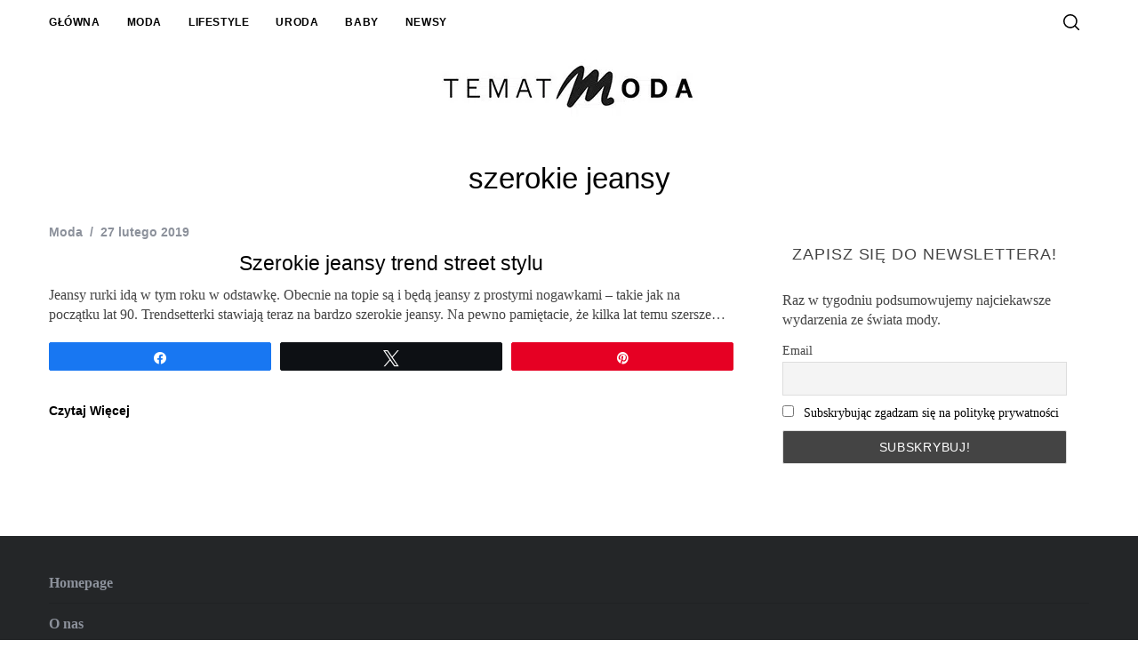

--- FILE ---
content_type: text/html; charset=UTF-8
request_url: https://tematmoda.pl/tag/szerokie-jeansy/
body_size: 11727
content:
<!doctype html>
<html lang="pl-PL">
<head>
    <meta charset="UTF-8">
    <meta name="viewport" content="width=device-width, minimum-scale=1">
    <meta name="theme-color" content="#000000">
    <link rel="profile" href="https://gmpg.org/xfn/11">
    <meta name='robots' content='index, follow, max-image-preview:large, max-snippet:-1, max-video-preview:-1' />
	<style>img:is([sizes="auto" i], [sizes^="auto," i]) { contain-intrinsic-size: 3000px 1500px }</style>
	
<!-- Social Warfare v4.5.6 https://warfareplugins.com - BEGINNING OF OUTPUT -->
<style>
	@font-face{font-family:"sw-icon-font";src:url("https://tematmoda.pl/wp-content/plugins/social-warfare/assets/fonts/sw-icon-font.eot?ver=4.5.6");src:url("https://tematmoda.pl/wp-content/plugins/social-warfare/assets/fonts/sw-icon-font.eot?ver=4.5.6#iefix") format("embedded-opentype"),
url("https://tematmoda.pl/wp-content/plugins/social-warfare/assets/fonts/sw-icon-font.woff?ver=4.5.6") format("woff"),
url("https://tematmoda.pl/wp-content/plugins/social-warfare/assets/fonts/sw-icon-font.ttf?ver=4.5.6") format("truetype"),
url("https://tematmoda.pl/wp-content/plugins/social-warfare/assets/fonts/sw-icon-font.svg?ver=4.5.6#1445203416") format("svg");font-weight:normal;font-style:normal;font-display:block;}
</style>
<!-- Social Warfare v4.5.6 https://warfareplugins.com - END OF OUTPUT -->


	<!-- This site is optimized with the Yoast SEO plugin v24.8.1 - https://yoast.com/wordpress/plugins/seo/ -->
	<title>szerokie jeansy - Temat Moda</title>
	<link rel="canonical" href="https://tematmoda.pl/tag/szerokie-jeansy/" />
	<meta property="og:locale" content="pl_PL" />
	<meta property="og:type" content="article" />
	<meta property="og:title" content="szerokie jeansy - Temat Moda" />
	<meta property="og:url" content="https://tematmoda.pl/tag/szerokie-jeansy/" />
	<meta property="og:site_name" content="Temat Moda" />
	<meta name="twitter:card" content="summary_large_image" />
	<script type="application/ld+json" class="yoast-schema-graph">{"@context":"https://schema.org","@graph":[{"@type":"CollectionPage","@id":"https://tematmoda.pl/tag/szerokie-jeansy/","url":"https://tematmoda.pl/tag/szerokie-jeansy/","name":"szerokie jeansy - Temat Moda","isPartOf":{"@id":"https://tematmoda.pl/#website"},"breadcrumb":{"@id":"https://tematmoda.pl/tag/szerokie-jeansy/#breadcrumb"},"inLanguage":"pl-PL"},{"@type":"BreadcrumbList","@id":"https://tematmoda.pl/tag/szerokie-jeansy/#breadcrumb","itemListElement":[{"@type":"ListItem","position":1,"name":"Temat Moda","item":"https://tematmoda.pl/"},{"@type":"ListItem","position":2,"name":"szerokie jeansy"}]},{"@type":"WebSite","@id":"https://tematmoda.pl/#website","url":"https://tematmoda.pl/","name":"Temat Moda","description":"","publisher":{"@id":"https://tematmoda.pl/#organization"},"potentialAction":[{"@type":"SearchAction","target":{"@type":"EntryPoint","urlTemplate":"https://tematmoda.pl/?s={search_term_string}"},"query-input":{"@type":"PropertyValueSpecification","valueRequired":true,"valueName":"search_term_string"}}],"inLanguage":"pl-PL"},{"@type":"Organization","@id":"https://tematmoda.pl/#organization","name":"Temat Moda","url":"https://tematmoda.pl/","logo":{"@type":"ImageObject","inLanguage":"pl-PL","@id":"https://tematmoda.pl/#/schema/logo/image/","url":"https://tematmoda.pl/wp-content/uploads/2015/05/logo-tematmoda-small.jpg","contentUrl":"https://tematmoda.pl/wp-content/uploads/2015/05/logo-tematmoda-small.jpg","width":150,"height":150,"caption":"Temat Moda"},"image":{"@id":"https://tematmoda.pl/#/schema/logo/image/"}}]}</script>
	<!-- / Yoast SEO plugin. -->


<link rel="amphtml" href="https://tematmoda.pl/tag/szerokie-jeansy/amp/" /><link rel='dns-prefetch' href='//www.googletagmanager.com' />
<!-- tematmoda.pl is managing ads with Advanced Ads 2.0.6 – https://wpadvancedads.com/ --><!--noptimize--><script id="temat-ready">
			window.advanced_ads_ready=function(e,a){a=a||"complete";var d=function(e){return"interactive"===a?"loading"!==e:"complete"===e};d(document.readyState)?e():document.addEventListener("readystatechange",(function(a){d(a.target.readyState)&&e()}),{once:"interactive"===a})},window.advanced_ads_ready_queue=window.advanced_ads_ready_queue||[];		</script>
		<!--/noptimize--><link rel='stylesheet' id='social-warfare-block-css-css' href='https://tematmoda.pl/wp-content/plugins/social-warfare/assets/js/post-editor/dist/blocks.style.build.css?ver=5084c6b684a279bbfa374d86a4c7ab40' type='text/css' media='all' />
<style id='classic-theme-styles-inline-css' type='text/css'>
/*! This file is auto-generated */
.wp-block-button__link{color:#fff;background-color:#32373c;border-radius:9999px;box-shadow:none;text-decoration:none;padding:calc(.667em + 2px) calc(1.333em + 2px);font-size:1.125em}.wp-block-file__button{background:#32373c;color:#fff;text-decoration:none}
</style>
<style id='global-styles-inline-css' type='text/css'>
:root{--wp--preset--aspect-ratio--square: 1;--wp--preset--aspect-ratio--4-3: 4/3;--wp--preset--aspect-ratio--3-4: 3/4;--wp--preset--aspect-ratio--3-2: 3/2;--wp--preset--aspect-ratio--2-3: 2/3;--wp--preset--aspect-ratio--16-9: 16/9;--wp--preset--aspect-ratio--9-16: 9/16;--wp--preset--color--black: #000000;--wp--preset--color--cyan-bluish-gray: #abb8c3;--wp--preset--color--white: #ffffff;--wp--preset--color--pale-pink: #f78da7;--wp--preset--color--vivid-red: #cf2e2e;--wp--preset--color--luminous-vivid-orange: #ff6900;--wp--preset--color--luminous-vivid-amber: #fcb900;--wp--preset--color--light-green-cyan: #7bdcb5;--wp--preset--color--vivid-green-cyan: #00d084;--wp--preset--color--pale-cyan-blue: #8ed1fc;--wp--preset--color--vivid-cyan-blue: #0693e3;--wp--preset--color--vivid-purple: #9b51e0;--wp--preset--gradient--vivid-cyan-blue-to-vivid-purple: linear-gradient(135deg,rgba(6,147,227,1) 0%,rgb(155,81,224) 100%);--wp--preset--gradient--light-green-cyan-to-vivid-green-cyan: linear-gradient(135deg,rgb(122,220,180) 0%,rgb(0,208,130) 100%);--wp--preset--gradient--luminous-vivid-amber-to-luminous-vivid-orange: linear-gradient(135deg,rgba(252,185,0,1) 0%,rgba(255,105,0,1) 100%);--wp--preset--gradient--luminous-vivid-orange-to-vivid-red: linear-gradient(135deg,rgba(255,105,0,1) 0%,rgb(207,46,46) 100%);--wp--preset--gradient--very-light-gray-to-cyan-bluish-gray: linear-gradient(135deg,rgb(238,238,238) 0%,rgb(169,184,195) 100%);--wp--preset--gradient--cool-to-warm-spectrum: linear-gradient(135deg,rgb(74,234,220) 0%,rgb(151,120,209) 20%,rgb(207,42,186) 40%,rgb(238,44,130) 60%,rgb(251,105,98) 80%,rgb(254,248,76) 100%);--wp--preset--gradient--blush-light-purple: linear-gradient(135deg,rgb(255,206,236) 0%,rgb(152,150,240) 100%);--wp--preset--gradient--blush-bordeaux: linear-gradient(135deg,rgb(254,205,165) 0%,rgb(254,45,45) 50%,rgb(107,0,62) 100%);--wp--preset--gradient--luminous-dusk: linear-gradient(135deg,rgb(255,203,112) 0%,rgb(199,81,192) 50%,rgb(65,88,208) 100%);--wp--preset--gradient--pale-ocean: linear-gradient(135deg,rgb(255,245,203) 0%,rgb(182,227,212) 50%,rgb(51,167,181) 100%);--wp--preset--gradient--electric-grass: linear-gradient(135deg,rgb(202,248,128) 0%,rgb(113,206,126) 100%);--wp--preset--gradient--midnight: linear-gradient(135deg,rgb(2,3,129) 0%,rgb(40,116,252) 100%);--wp--preset--font-size--small: 13px;--wp--preset--font-size--medium: 20px;--wp--preset--font-size--large: 36px;--wp--preset--font-size--x-large: 42px;--wp--preset--spacing--20: 0.44rem;--wp--preset--spacing--30: 0.67rem;--wp--preset--spacing--40: 1rem;--wp--preset--spacing--50: 1.5rem;--wp--preset--spacing--60: 2.25rem;--wp--preset--spacing--70: 3.38rem;--wp--preset--spacing--80: 5.06rem;--wp--preset--shadow--natural: 6px 6px 9px rgba(0, 0, 0, 0.2);--wp--preset--shadow--deep: 12px 12px 50px rgba(0, 0, 0, 0.4);--wp--preset--shadow--sharp: 6px 6px 0px rgba(0, 0, 0, 0.2);--wp--preset--shadow--outlined: 6px 6px 0px -3px rgba(255, 255, 255, 1), 6px 6px rgba(0, 0, 0, 1);--wp--preset--shadow--crisp: 6px 6px 0px rgba(0, 0, 0, 1);}:where(.is-layout-flex){gap: 0.5em;}:where(.is-layout-grid){gap: 0.5em;}body .is-layout-flex{display: flex;}.is-layout-flex{flex-wrap: wrap;align-items: center;}.is-layout-flex > :is(*, div){margin: 0;}body .is-layout-grid{display: grid;}.is-layout-grid > :is(*, div){margin: 0;}:where(.wp-block-columns.is-layout-flex){gap: 2em;}:where(.wp-block-columns.is-layout-grid){gap: 2em;}:where(.wp-block-post-template.is-layout-flex){gap: 1.25em;}:where(.wp-block-post-template.is-layout-grid){gap: 1.25em;}.has-black-color{color: var(--wp--preset--color--black) !important;}.has-cyan-bluish-gray-color{color: var(--wp--preset--color--cyan-bluish-gray) !important;}.has-white-color{color: var(--wp--preset--color--white) !important;}.has-pale-pink-color{color: var(--wp--preset--color--pale-pink) !important;}.has-vivid-red-color{color: var(--wp--preset--color--vivid-red) !important;}.has-luminous-vivid-orange-color{color: var(--wp--preset--color--luminous-vivid-orange) !important;}.has-luminous-vivid-amber-color{color: var(--wp--preset--color--luminous-vivid-amber) !important;}.has-light-green-cyan-color{color: var(--wp--preset--color--light-green-cyan) !important;}.has-vivid-green-cyan-color{color: var(--wp--preset--color--vivid-green-cyan) !important;}.has-pale-cyan-blue-color{color: var(--wp--preset--color--pale-cyan-blue) !important;}.has-vivid-cyan-blue-color{color: var(--wp--preset--color--vivid-cyan-blue) !important;}.has-vivid-purple-color{color: var(--wp--preset--color--vivid-purple) !important;}.has-black-background-color{background-color: var(--wp--preset--color--black) !important;}.has-cyan-bluish-gray-background-color{background-color: var(--wp--preset--color--cyan-bluish-gray) !important;}.has-white-background-color{background-color: var(--wp--preset--color--white) !important;}.has-pale-pink-background-color{background-color: var(--wp--preset--color--pale-pink) !important;}.has-vivid-red-background-color{background-color: var(--wp--preset--color--vivid-red) !important;}.has-luminous-vivid-orange-background-color{background-color: var(--wp--preset--color--luminous-vivid-orange) !important;}.has-luminous-vivid-amber-background-color{background-color: var(--wp--preset--color--luminous-vivid-amber) !important;}.has-light-green-cyan-background-color{background-color: var(--wp--preset--color--light-green-cyan) !important;}.has-vivid-green-cyan-background-color{background-color: var(--wp--preset--color--vivid-green-cyan) !important;}.has-pale-cyan-blue-background-color{background-color: var(--wp--preset--color--pale-cyan-blue) !important;}.has-vivid-cyan-blue-background-color{background-color: var(--wp--preset--color--vivid-cyan-blue) !important;}.has-vivid-purple-background-color{background-color: var(--wp--preset--color--vivid-purple) !important;}.has-black-border-color{border-color: var(--wp--preset--color--black) !important;}.has-cyan-bluish-gray-border-color{border-color: var(--wp--preset--color--cyan-bluish-gray) !important;}.has-white-border-color{border-color: var(--wp--preset--color--white) !important;}.has-pale-pink-border-color{border-color: var(--wp--preset--color--pale-pink) !important;}.has-vivid-red-border-color{border-color: var(--wp--preset--color--vivid-red) !important;}.has-luminous-vivid-orange-border-color{border-color: var(--wp--preset--color--luminous-vivid-orange) !important;}.has-luminous-vivid-amber-border-color{border-color: var(--wp--preset--color--luminous-vivid-amber) !important;}.has-light-green-cyan-border-color{border-color: var(--wp--preset--color--light-green-cyan) !important;}.has-vivid-green-cyan-border-color{border-color: var(--wp--preset--color--vivid-green-cyan) !important;}.has-pale-cyan-blue-border-color{border-color: var(--wp--preset--color--pale-cyan-blue) !important;}.has-vivid-cyan-blue-border-color{border-color: var(--wp--preset--color--vivid-cyan-blue) !important;}.has-vivid-purple-border-color{border-color: var(--wp--preset--color--vivid-purple) !important;}.has-vivid-cyan-blue-to-vivid-purple-gradient-background{background: var(--wp--preset--gradient--vivid-cyan-blue-to-vivid-purple) !important;}.has-light-green-cyan-to-vivid-green-cyan-gradient-background{background: var(--wp--preset--gradient--light-green-cyan-to-vivid-green-cyan) !important;}.has-luminous-vivid-amber-to-luminous-vivid-orange-gradient-background{background: var(--wp--preset--gradient--luminous-vivid-amber-to-luminous-vivid-orange) !important;}.has-luminous-vivid-orange-to-vivid-red-gradient-background{background: var(--wp--preset--gradient--luminous-vivid-orange-to-vivid-red) !important;}.has-very-light-gray-to-cyan-bluish-gray-gradient-background{background: var(--wp--preset--gradient--very-light-gray-to-cyan-bluish-gray) !important;}.has-cool-to-warm-spectrum-gradient-background{background: var(--wp--preset--gradient--cool-to-warm-spectrum) !important;}.has-blush-light-purple-gradient-background{background: var(--wp--preset--gradient--blush-light-purple) !important;}.has-blush-bordeaux-gradient-background{background: var(--wp--preset--gradient--blush-bordeaux) !important;}.has-luminous-dusk-gradient-background{background: var(--wp--preset--gradient--luminous-dusk) !important;}.has-pale-ocean-gradient-background{background: var(--wp--preset--gradient--pale-ocean) !important;}.has-electric-grass-gradient-background{background: var(--wp--preset--gradient--electric-grass) !important;}.has-midnight-gradient-background{background: var(--wp--preset--gradient--midnight) !important;}.has-small-font-size{font-size: var(--wp--preset--font-size--small) !important;}.has-medium-font-size{font-size: var(--wp--preset--font-size--medium) !important;}.has-large-font-size{font-size: var(--wp--preset--font-size--large) !important;}.has-x-large-font-size{font-size: var(--wp--preset--font-size--x-large) !important;}
:where(.wp-block-post-template.is-layout-flex){gap: 1.25em;}:where(.wp-block-post-template.is-layout-grid){gap: 1.25em;}
:where(.wp-block-columns.is-layout-flex){gap: 2em;}:where(.wp-block-columns.is-layout-grid){gap: 2em;}
:root :where(.wp-block-pullquote){font-size: 1.5em;line-height: 1.6;}
</style>
<link rel='stylesheet' id='sc-frontend-style-css' href='https://tematmoda.pl/wp-content/plugins/shortcodes-indep/css/frontend-style.css?ver=5084c6b684a279bbfa374d86a4c7ab40' type='text/css' media='all' />
<link rel='stylesheet' id='widgetopts-styles-css' href='https://tematmoda.pl/wp-content/plugins/widget-options/assets/css/widget-options.css?ver=4.1.1' type='text/css' media='all' />
<link rel='stylesheet' id='social_warfare-css' href='https://tematmoda.pl/wp-content/plugins/social-warfare/assets/css/style.min.css?ver=4.5.6' type='text/css' media='all' />
<link rel='stylesheet' id='main-style-css' href='https://tematmoda.pl/wp-content/themes/simplemag/style.css?ver=5.5' type='text/css' media='all' />
<style id='akismet-widget-style-inline-css' type='text/css'>

			.a-stats {
				--akismet-color-mid-green: #357b49;
				--akismet-color-white: #fff;
				--akismet-color-light-grey: #f6f7f7;

				max-width: 350px;
				width: auto;
			}

			.a-stats * {
				all: unset;
				box-sizing: border-box;
			}

			.a-stats strong {
				font-weight: 600;
			}

			.a-stats a.a-stats__link,
			.a-stats a.a-stats__link:visited,
			.a-stats a.a-stats__link:active {
				background: var(--akismet-color-mid-green);
				border: none;
				box-shadow: none;
				border-radius: 8px;
				color: var(--akismet-color-white);
				cursor: pointer;
				display: block;
				font-family: -apple-system, BlinkMacSystemFont, 'Segoe UI', 'Roboto', 'Oxygen-Sans', 'Ubuntu', 'Cantarell', 'Helvetica Neue', sans-serif;
				font-weight: 500;
				padding: 12px;
				text-align: center;
				text-decoration: none;
				transition: all 0.2s ease;
			}

			/* Extra specificity to deal with TwentyTwentyOne focus style */
			.widget .a-stats a.a-stats__link:focus {
				background: var(--akismet-color-mid-green);
				color: var(--akismet-color-white);
				text-decoration: none;
			}

			.a-stats a.a-stats__link:hover {
				filter: brightness(110%);
				box-shadow: 0 4px 12px rgba(0, 0, 0, 0.06), 0 0 2px rgba(0, 0, 0, 0.16);
			}

			.a-stats .count {
				color: var(--akismet-color-white);
				display: block;
				font-size: 1.5em;
				line-height: 1.4;
				padding: 0 13px;
				white-space: nowrap;
			}
		
</style>
<link rel='stylesheet' id='newsletter-css' href='https://tematmoda.pl/wp-content/plugins/newsletter/style.css?ver=8.7.6' type='text/css' media='all' />
<style id='simplemag-inline-css-inline-css' type='text/css'>
:root { --site-background: #fff; --site-color: #444; --hp-sections-space: 100px; } .site-header .site-branding { max-width: 350px; } .main-menu .sub-links .active-link, .main-menu .mega-menu-item:hover .item-title a, .main-menu > ul > .sub-menu-columns > .sub-menu > .sub-links > li > a { color: #ed90dd; } .main-menu .sub-menu-two-columns > .sub-menu > .sub-links li a:after { background-color: #ed90dd; } .main-menu .posts-loading:after { border-top-color: #ed90dd; border-bottom-color: #ed90dd; } .main-menu > ul > .link-arrow > a > span:after { border-color: transparent transparent #ed90dd; } .main-menu > ul > li > .sub-menu { border-top-color: #ed90dd; } .sidebar .widget { border-bottom-color: #ffffff; } .footer-sidebar .widget_rss li:after, .footer-sidebar .widget_pages li:after, .footer-sidebar .widget_nav_menu li:after, .footer-sidebar .widget_categories ul li:after, .footer-sidebar .widget_recent_entries li:after, .footer-sidebar .widget_recent_comments li:after, .widget_nav_menu li:not(:last-of-type):after { background-color: #585b61; } .entry-title, .section-title { text-transform: none; } @media only screen and (min-width: 960px) { .gallery-carousel__image img { height: 500px; } } .global-sliders .entry-title, .full-width-image .title, .full-width-video .title {font-size: 18px;} @media screen and (min-width: 300px) { .global-sliders .entry-title, .full-width-image .title, .full-width-video .title { font-size: calc(18px + (40 - 18) * ((100vw - 300px) / (1600 - 300))); } } @media screen and (min-width: 1600px) { .global-sliders .entry-title, .full-width-image .title, .full-width-video .title {font-size: 40px;} }.section-title .title {font-size: 22px;} @media screen and (min-width: 300px) { .section-title .title { font-size: calc(22px + (40 - 22) * ((100vw - 300px) / (1600 - 300))); } } @media screen and (min-width: 1600px) { .section-title .title {font-size: 40px;} }.page-title .entry-title {font-size: 24px;} @media screen and (min-width: 300px) { .page-title .entry-title { font-size: calc(24px + (36 - 24) * ((100vw - 300px) / (1600 - 300))); } } @media screen and (min-width: 1600px) { .page-title .entry-title {font-size: 36px;} }.entries .entry-title {font-size: 18px;} @media screen and (min-width: 300px) { .entries .entry-title { font-size: calc(18px + (24 - 18) * ((100vw - 300px) / (1600 - 300))); } } @media screen and (min-width: 1600px) { .entries .entry-title {font-size: 24px;} }/* Custom CSS *//* Fix 'Szukaj' string */ #s { font-family: Verdana, Geneva, sans-serif; font-size: 14px; } /* Fix for ad background */ body, .site-content, .layout-full { background-color: inherit !important; } .base-image { padding: 5px; background-color: white; } .page-header { background-color: white; } .post .wrapper { background-color: white; padding: 10px 20px 10px 20px; } #content .wrapper { background-color: white; padding-bottom: 10px; } /* 07.10.2016 */ #content .wrapper.advertising { background-color: inherit !important; padding-bottom: 0px; } .clearfix.single-box.author-box.single-author-box { margin-left: 0px; padding-left: 0px; } /* For Home */ .home-section.full-width-section.posts-carousel { background-color: white; padding-top: 20px; /* padding-bottom: 20px; */ padding-bottom: 0px; } .home-section.penta-box.category-posts .wrapper { background-color: white; padding: 10px 20px 10px 20px; } .wrapper.home-section.posts-section.with-sidebar { background-color: white; padding: 10px 20px 10px 20px; } .wrapper.home-section.title-text { background-color: white; padding: 10px 0px 10px 0px; } /* 07.10.2016 */ .home-section { margin-top: 30px; } #masthead { margin-bottom: 30px; } #branding { padding-top: 0px; padding-bottom: 0px; } .posts-slider .entry-header .read-more { display: none; } .posts-slider.loading li, .posts-slider .slides li { max-height:500px; } .home .entry-category {display:none;} /* Fix for arrow slider */ @media (min-width: 768px){ .global-sliders .prev-arrow { right: 77%; margin-top: 0px; border-bottom: 1px solid white; } .slick-dots { display: none !important; } .global-sliders .next-arrow { right: 19.5%; margin-top: 0px; border-top: 1px solid white; } } /* Fix RWD Size Title */ @media (max-width: 980px) and (min-width: 750px) { .entries .post-item .entry-title, .media-post-item .entry-title { font-size: 14px !important; } } .entry-title { text-align: center; } /* Width post image */ .single .entry-media .base-image img { width: 1130px !important; /* width: 1170px; */ } /* Fix slider in single gallery post */ @media (min-width: 750px){ .single .entry-media img { width: auto; } } /* RWD Fix for title */ @media (max-width: 768px) { .small-list-layout h2.entry-title { font-size: 16px !important; } } /* Hide on Desktop @media (min-width: 768px){ #bmone2n-22825\.4\.1\.2, #bmone2n-22825\.4\.4\.2 { display: none; } } */ @media (min-width: 768px){ .home #masthead { margin-bottom: 70px; } } h3 { font-size:24px; }
</style>
<script type="text/javascript" src="https://tematmoda.pl/wp-includes/js/jquery/jquery.min.js?ver=3.7.1" id="jquery-core-js"></script>
<script type="text/javascript" src="https://tematmoda.pl/wp-includes/js/jquery/jquery-migrate.min.js?ver=3.4.1" id="jquery-migrate-js"></script>

<!-- Google tag (gtag.js) snippet added by Site Kit -->

<!-- Google Analytics snippet added by Site Kit -->
<script type="text/javascript" src="https://www.googletagmanager.com/gtag/js?id=GT-PLVSQCK" id="google_gtagjs-js" async></script>
<script type="text/javascript" id="google_gtagjs-js-after">
/* <![CDATA[ */
window.dataLayer = window.dataLayer || [];function gtag(){dataLayer.push(arguments);}
gtag("set","linker",{"domains":["tematmoda.pl"]});
gtag("js", new Date());
gtag("set", "developer_id.dZTNiMT", true);
gtag("config", "GT-PLVSQCK");
/* ]]> */
</script>

<!-- End Google tag (gtag.js) snippet added by Site Kit -->
<!-- afb Instant Articles -->
			<meta property="fb:pages" content="489078421237470" /><script type="text/javascript">
  (function(i,s,o,g,r,a,m){i['GoogleAnalyticsObject']=r;i[r]=i[r]||function(){
  (i[r].q=i[r].q||[]).push(arguments)},i[r].l=1*new Date();a=s.createElement(o),
  m=s.getElementsByTagName(o)[0];a.async=1;a.src=g;m.parentNode.insertBefore(a,m)
  })(window,document,'script','//www.google-analytics.com/analytics.js','ga');

  ga('create', 'UA-51985801-1', 'auto');
  ga('send', 'pageview');

     (adsbygoogle = window.adsbygoogle || []).push({
          google_ad_client: "ca-pub-1363371654700596",
          enable_page_level_ads: true
     });
</script>
<style type="text/css">.broken_link, a.broken_link {
	text-decoration: line-through;
}</style><link rel="icon" href="https://tematmoda.pl/wp-content/uploads/2015/06/logo-tematmoda-small.jpg" sizes="32x32" />
<link rel="icon" href="https://tematmoda.pl/wp-content/uploads/2015/06/logo-tematmoda-small.jpg" sizes="192x192" />
<link rel="apple-touch-icon" href="https://tematmoda.pl/wp-content/uploads/2015/06/logo-tematmoda-small.jpg" />
<meta name="msapplication-TileImage" content="https://tematmoda.pl/wp-content/uploads/2015/06/logo-tematmoda-small.jpg" />
<style id="ti_option-dynamic-css" title="dynamic-css" class="redux-options-output">:root{--font_titles-font-family:Arial, Helvetica, sans-serif;--font_titles-font-weight:400;--titles_size-font-size:40px;--silder_titles_size-font-size:40px;--post_item_titles_size-font-size:24px;--single_font_size-font-size:36px;--font_text-font-family:'Times New Roman', Times,serif;--font_text-font-weight:400;--entry_content_font-font-size:16px;--entry_content_font-line-height:22px;--main_site_color:#ed90dd;--secondary_site_color:#000000;--header_site_color:transparent;--site_top_strip_links-regular:#000000;--site_top_strip_links-hover:#ed90dd;--slider_tint:#000000;--slider_tint_strength:0.2;--slider_tint_strength_hover:0.7;--footer_color:#242628;--footer_titles:#ed2dcd;--footer_text:#8c919b;--footer_links-regular:#8c919b;--footer_links-hover:#ffcc0d;}.menu, .entry-meta, .see-more, .read-more, .read-more-link, .nav-title, .related-posts-tabs li a, #submit, .copyright{font-family:Arial, Helvetica, sans-serif;font-weight:700;font-style:normal;}.secondary-menu > ul > li{font-size:12px;}.main-menu > ul > li{font-size:24px;}.top-strip, .secondary-menu .sub-menu, .top-strip .search-form input[type="text"], .top-strip .social li ul{background-color:#ffffff;}.top-strip .social li a{color:#8c919b;}.main-menu{background-color:#ffffff;}.main-menu > ul > li{color:#000;}.main-menu > ul > li:hover{color:#333;}.main-menu > ul > li > a:before{background-color:#eeeeee;}.main-menu{border-top:0px solid #ffffff;}.main-menu{border-bottom:0px solid #ffffff;}.main-menu .sub-menu{background-color:#000000;}.main-menu .sub-menu li, .mega-menu-posts .item-title{color:#ffffff;}.main-menu .sub-menu li:hover, .mega-menu-posts .item-title:hover{color:#ed90dd;}.sidebar{border-top:1px solid #ffffff;border-bottom:1px solid #ffffff;border-left:1px solid #ffffff;border-right:1px solid #ffffff;}.slide-dock{background-color:#ffffff;}.slide-dock__title, .slide-dock p{color:#000000;}.slide-dock .entry-meta a, .slide-dock .entry-title{color:#000000;}.footer-border-top, .footer-sidebar .widget-area:before, .footer-sidebar .widget{border-top:1px dotted #585b61;border-bottom:1px dotted #585b61;border-left:1px dotted #585b61;border-right:1px dotted #585b61;}.full-width-sidebar{background-color:#f8f8f8;}.full-width-sidebar, .full-width-sidebar a{color:#000000;}.copyright{background-color:#222222;}.copyright, .copyright a{color:#8c919b;}.copyright{border-top:0px dotted #585b61;}</style></head>

<body data-rsssl=1 class="archive tag tag-szerokie-jeansy tag-2997 wp-embed-responsive simplemag-5-5 ltr top-strip-fixed no-main-menu color-site-white layout-full aa-prefix-temat-">


    <section class="no-print top-strip">

        
        <div class="wrapper">

            <div id="mobile-menu-reveal" class="icon-button mobile-menu-reveal"><i class="hamburger-icon"></i></div>

            
            
        <nav class="secondary-menu" role="navigation" aria-label="Secondary Menu"><ul id="secondary_menu" class="menu"><li id="menu-item-13924" class="menu-item menu-item-type-post_type menu-item-object-page menu-item-home menu-item-13924"><a href="https://tematmoda.pl/" title="Temat Moda">Główna</a></li>
<li id="menu-item-23" class="menu-item menu-item-type-taxonomy menu-item-object-category menu-item-23"><a href="https://tematmoda.pl/trendy/moda/">Moda</a></li>
<li id="menu-item-24" class="menu-item menu-item-type-taxonomy menu-item-object-category menu-item-24"><a href="https://tematmoda.pl/trendy/stylzycia/">Lifestyle</a></li>
<li id="menu-item-25" class="menu-item menu-item-type-taxonomy menu-item-object-category menu-item-25"><a href="https://tematmoda.pl/trendy/uroda/">Uroda</a></li>
<li id="menu-item-13817" class="menu-item menu-item-type-taxonomy menu-item-object-category menu-item-13817"><a href="https://tematmoda.pl/trendy/baby/" title="Dziecko">Baby</a></li>
<li id="menu-item-3356" class="menu-item menu-item-type-taxonomy menu-item-object-category menu-item-3356"><a href="https://tematmoda.pl/trendy/newsy/">Newsy</a></li>
</ul></nav>
            
                <div class="right-side">

                    
                    <div id="search-reveal" class="icon-button search-reveal"><svg class="sm-svg-icon icon-search" width="18" height="18" aria-hidden="true" role="img" xmlns="http://www.w3.org/2000/svg" viewBox="0 0 24 24"><path d="M0 10.498c0 5.786 4.711 10.498 10.497 10.498 2.514 0 4.819-.882 6.627-2.362l8.364 8.365L27 25.489l-8.366-8.365a10.4189 10.4189 0 0 0 2.361-6.626C20.995 4.712 16.284 0 10.497 0 4.711 0 0 4.712 0 10.498zm2.099 0c0-4.65 3.748-8.398 8.398-8.398 4.651 0 8.398 3.748 8.398 8.398 0 4.651-3.747 8.398-8.398 8.398-4.65 0-8.398-3.747-8.398-8.398z"></path></svg></div>
                    
                </div>

            
        </div><!-- .wrapper -->

    </section><!-- .top-strip -->



        <header id="masthead" class="site-header" role="banner" class="clearfix">
        <div id="branding" class="anmtd">
            <div class="wrapper">
            
<div class="header-row header-default">
    <a href="https://tematmoda.pl" class="site-branding" rel="home"><picture class="site-logo">
<source type="image/webp" srcset="https://tematmoda.pl/wp-content/uploads/2019/03/tm100px.jpg.webp"/>
<img src="https://tematmoda.pl/wp-content/uploads/2019/03/tm100px.jpg" alt="Temat Moda -" width="350" height="100"/>
</picture>
</a>
    </div><!-- .header-default -->            </div><!-- .wrapper -->
        </div><!-- #branding -->
    </header><!-- #masthead -->
    
    
    
	<section id="content" role="main" class="site-content anmtd">
    	<div class="wrapper">

		
            <header class="entry-header page-header">
                <div class="page-title">
                    <h1 class="entry-title">
                                                    szerokie jeansy
                                            </h1>
                </div>
            </header>

            
            
                        <div class="grids">
                <div class="grid-8 column-1 with-sidebar">
                
                    
                    
                    <div class="grids list-layout  entries">
                        
<article id="postid-10816" class="grid-4 post-10816 post type-post status-publish format-standard hentry category-moda tag-boyfriend tag-dzinsy tag-jeansy tag-moda-2 tag-spodnie tag-szerokie-jeansy tag-trendy tag-wiosna post-item post-odd">

    <div class="post-item-inner">

        
            
        
    
            <div class="entry-details">

                <header class="entry-header">
                                        <div class="entry-meta"><span class="entry-category"><a href="https://tematmoda.pl/trendy/moda/" rel="category tag">Moda</a></span><time class="entry-date published" datetime="2019-02-27T12:31:57+01:00">27 lutego 2019</time><time class="updated" datetime="2019-05-14T14:44:50+02:00">&lt;14 maja 2019</time></div>                    <h2 class="entry-title"><a href="https://tematmoda.pl/szerokie-jeansy-trend-street-stylu/" rel="bookmark">Szerokie jeansy trend street stylu</a></h2>                            
                    </header>

                
                <div class="entry-summary">
            <p>Jeansy rurki idą w tym roku w odstawkę. Obecnie na topie są i będą jeansy z prostymi nogawkami &#8211; takie jak na początku lat 90. Trendsetterki stawiają teraz na bardzo szerokie jeansy. Na pewno pamiętacie, że kilka lat temu szersze&#8230;</p>
<div class="swp_social_panel swp_horizontal_panel swp_flat_fresh  swp_default_full_color swp_individual_full_color swp_other_full_color scale-100  scale-" data-min-width="1100" data-float-color="#ffffff" data-float="none" data-float-mobile="none" data-transition="slide" data-post-id="10816" ><div class="nc_tweetContainer swp_share_button swp_facebook" data-network="facebook"><a class="nc_tweet swp_share_link" rel="nofollow noreferrer noopener" target="_blank" href="https://www.facebook.com/share.php?u=https%3A%2F%2Ftematmoda.pl%2Fszerokie-jeansy-trend-street-stylu%2F" data-link="https://www.facebook.com/share.php?u=https%3A%2F%2Ftematmoda.pl%2Fszerokie-jeansy-trend-street-stylu%2F"><span class="swp_count swp_hide"><span class="iconFiller"><span class="spaceManWilly"><i class="sw swp_facebook_icon"></i><span class="swp_share">Udostępnij</span></span></span></span></a></div><div class="nc_tweetContainer swp_share_button swp_twitter" data-network="twitter"><a class="nc_tweet swp_share_link" rel="nofollow noreferrer noopener" target="_blank" href="https://twitter.com/intent/tweet?text=Szerokie+jeansy+trend+street+stylu&url=https%3A%2F%2Ftematmoda.pl%2Fszerokie-jeansy-trend-street-stylu%2F" data-link="https://twitter.com/intent/tweet?text=Szerokie+jeansy+trend+street+stylu&url=https%3A%2F%2Ftematmoda.pl%2Fszerokie-jeansy-trend-street-stylu%2F"><span class="swp_count swp_hide"><span class="iconFiller"><span class="spaceManWilly"><i class="sw swp_twitter_icon"></i><span class="swp_share">Tweetuj</span></span></span></span></a></div><div class="nc_tweetContainer swp_share_button swp_pinterest" data-network="pinterest"><a rel="nofollow noreferrer noopener" class="nc_tweet swp_share_link noPop" href="https://pinterest.com/pin/create/button/?url=https%3A%2F%2Ftematmoda.pl%2Fszerokie-jeansy-trend-street-stylu%2F" onClick="event.preventDefault(); 
							var e=document.createElement('script');
							e.setAttribute('type','text/javascript');
							e.setAttribute('charset','UTF-8');
							e.setAttribute('src','//assets.pinterest.com/js/pinmarklet.js?r='+Math.random()*99999999);
							document.body.appendChild(e);
						" ><span class="swp_count swp_hide"><span class="iconFiller"><span class="spaceManWilly"><i class="sw swp_pinterest_icon"></i><span class="swp_share">Przypnij</span></span></span></span></a></div></div>        </div>
        
    
                <footer class="entry-footer">
                                        <a class="read-more-link" href="https://tematmoda.pl/szerokie-jeansy-trend-street-stylu/">Czytaj Więcej</a>                </footer>

            </div>

        
    </div>

</article>                    </div>

                    
				                </div><!-- .grid-8 -->

                
<div class="grid-4 column-2">
    <aside class="sidebar" role="complementary">
        <div id="newsletterwidget-2" class="widget widget_newsletterwidget"><h3>Zapisz się do newslettera!</h3>Raz w tygodniu podsumowujemy najciekawsze wydarzenia ze świata mody.<div class="tnp tnp-subscription tnp-widget">
<form method="post" action="https://tematmoda.pl/wp-admin/admin-ajax.php?action=tnp&amp;na=s">
<input type="hidden" name="nr" value="widget">
<input type="hidden" name="nlang" value="">
<div class="tnp-field tnp-field-email"><label for="tnp-1">Email</label>
<input class="tnp-email" type="email" name="ne" id="tnp-1" value="" placeholder="" required></div>
<div class="tnp-field tnp-privacy-field"><label><input type="checkbox" name="ny" required class="tnp-privacy"> <a target="_blank" href="https://tematmoda.pl/polityka-prywatnosci/">Subskrybując zgadzam się na politykę prywatności</a></label></div><div class="tnp-field tnp-field-button" style="text-align: left"><input class="tnp-submit" type="submit" value="Subskrybuj!" style="">
</div>
</form>
</div>
</div>    </aside><!-- .sidebar -->
</div>
            </div><!-- .grids -->

            
		</div>
    </section><!-- #content -->


    <footer id="footer" class="no-print anmtd" role="contentinfo">

        
        


<div class="footer-sidebar ">
    <div class="wrapper">
        <div id="supplementary" class="columns col-1">
            
            
                        <div class="widget-area widget-area-3" role="complementary">
                <div id="nav_menu-2" class="widget widget_nav_menu"><div class="menu-drugie-container"><ul id="menu-drugie" class="menu"><li id="menu-item-34" class="menu-item menu-item-type-post_type menu-item-object-page menu-item-home menu-item-34"><a href="https://tematmoda.pl/">Homepage</a></li>
<li id="menu-item-36" class="menu-item menu-item-type-post_type menu-item-object-page menu-item-36"><a href="https://tematmoda.pl/o-nas/">O nas</a></li>
<li id="menu-item-2033" class="menu-item menu-item-type-post_type menu-item-object-page menu-item-privacy-policy menu-item-2033"><a rel="privacy-policy" href="https://tematmoda.pl/polityka-prywatnosci/">Polityka Prywatności</a></li>
<li id="menu-item-35" class="menu-item menu-item-type-post_type menu-item-object-page menu-item-has-children menu-item-35"><a href="https://tematmoda.pl/kontakt/">Kontakt</a>
<ul class="sub-menu">
	<li id="menu-item-3379" class="menu-item menu-item-type-post_type menu-item-object-page menu-item-3379"><a href="https://tematmoda.pl/reklama/">Reklama</a></li>
</ul>
</li>
<li id="menu-item-2313" class="menu-item menu-item-type-post_type menu-item-object-page menu-item-2313"><a href="https://tematmoda.pl/ciasteczka/">Ciasteczka</a></li>
<li id="menu-item-4242" class="menu-item menu-item-type-post_type menu-item-object-page menu-item-4242"><a href="https://tematmoda.pl/mapa-strony/">Mapa Strony</a></li>
</ul></div></div>            </div><!-- #third .widget-area -->
                    </div><!-- #supplementary -->
    </div>
</div>
        <div class="copyright">
            <div class="wrapper">
                <div class="grid">
                    <div class="col-sm-12 col-md-10">
                        Created by Temat Moda 2024                    </div>
                    <div class="col-sm-12 col-md-2 text-right">
                        <a href="#" class="icon-n-txt back-top">Do Góry<i class="sm-chevron-up"></i></a>
                    </div>
                </div>
            </div>
        </div>

    </footer><!-- #footer -->


<div id="offcanvas" class="site-offcanvas">

    
    <div class="offcanvas-search offcanvas-panel offcanvas-panel--modal">
        <span id="offcanvas-modal-close" class="icon-button offcanvas-close"><i class="close-icon"></i></span>

        <div class="modal--search-form">
            <div class="wrapper">
                


<form role="search" method="get" class="search-form" action="https://tematmoda.pl/">
    <label for="search-form-69722cfcbb489">
        <span class="screen-reader-text">Search for:</span>
    </label>
    <div class="input-holder">
        <input type="search" id="search-form-69722cfcbb489" class="search-field" placeholder="Type and hit Enter ..." value="" name="s" />
        <button type="submit" class="search-submit"><svg class="sm-svg-icon icon-search" width="20" height="20" aria-hidden="true" role="img" focusable="false" xmlns="http://www.w3.org/2000/svg" viewBox="0 0 24 24"><path d="M0 10.498c0 5.786 4.711 10.498 10.497 10.498 2.514 0 4.819-.882 6.627-2.362l8.364 8.365L27 25.489l-8.366-8.365a10.4189 10.4189 0 0 0 2.361-6.626C20.995 4.712 16.284 0 10.497 0 4.711 0 0 4.712 0 10.498zm2.099 0c0-4.65 3.748-8.398 8.398-8.398 4.651 0 8.398 3.748 8.398 8.398 0 4.651-3.747 8.398-8.398 8.398-4.65 0-8.398-3.747-8.398-8.398z"></path></svg><span class="screen-reader-text">Search</span></button>
    </div>
</form>            </div>
        </div>

    </div><!-- Search -->


        <div id="offcanvas-menu" class="offcanvas-menu mobilewhite offcanvas-panel offcanvas-panel--slide from-left">
        <span id="offcanvas-menu-close" class="icon-button offcanvas-close"><i class="close-icon"></i></span>

        
        <div class="menu-block offcanvas-secondary-menu__block">
        <nav class="offcanvas-secondary-menu" role="navigation" aria-label="Secondary Menu"><ul id="offcanvas-secondary-menu" class="menu"><li class="menu-item menu-item-type-post_type menu-item-object-page menu-item-home menu-item-13924"><a href="https://tematmoda.pl/" title="Temat Moda">Główna</a></li>
<li class="menu-item menu-item-type-taxonomy menu-item-object-category menu-item-23"><a href="https://tematmoda.pl/trendy/moda/">Moda</a></li>
<li class="menu-item menu-item-type-taxonomy menu-item-object-category menu-item-24"><a href="https://tematmoda.pl/trendy/stylzycia/">Lifestyle</a></li>
<li class="menu-item menu-item-type-taxonomy menu-item-object-category menu-item-25"><a href="https://tematmoda.pl/trendy/uroda/">Uroda</a></li>
<li class="menu-item menu-item-type-taxonomy menu-item-object-category menu-item-13817"><a href="https://tematmoda.pl/trendy/baby/" title="Dziecko">Baby</a></li>
<li class="menu-item menu-item-type-taxonomy menu-item-object-category menu-item-3356"><a href="https://tematmoda.pl/trendy/newsy/">Newsy</a></li>
</ul></nav></div>
    </div><!-- Mobile Menu -->

</div><!-- #offcanvas -->


<script type="text/javascript" id="social_warfare_script-js-extra">
/* <![CDATA[ */
var socialWarfare = {"addons":[],"post_id":"10816","variables":{"emphasizeIcons":false,"powered_by_toggle":false,"affiliate_link":"https:\/\/warfareplugins.com"},"floatBeforeContent":""};
/* ]]> */
</script>
<script type="text/javascript" src="https://tematmoda.pl/wp-content/plugins/social-warfare/assets/js/script.min.js?ver=4.5.6" id="social_warfare_script-js"></script>
<script type="text/javascript" src="https://tematmoda.pl/wp-content/themes/simplemag/js/ti-main.js?ver=5.5" id="ti-main-js"></script>
<script type="text/javascript" id="ti_async_script-js-extra">
/* <![CDATA[ */
var ti_async = {"ti_nonce":"9790755d79","ti_ajax_url":"https:\/\/tematmoda.pl\/wp-admin\/admin-ajax.php"};
/* ]]> */
</script>
<script type="text/javascript" src="https://tematmoda.pl/wp-content/themes/simplemag/js/async.js?ver=1.0" id="ti_async_script-js"></script>
<script type="text/javascript" id="simplemag-inline-scripts-js-after">
/* <![CDATA[ */
jQuery('.entry-content iframe[src*="youtube.com"]').each(function () { jQuery(this).wrap('<figure class="wp-block-embed is-type-video is-provider-youtube wp-block-embed-youtube wp-embed-aspect-16-9 wp-has-aspect-ratio"><div class="wp-block-embed__wrapper"></div></figure>'); });
/* ]]> */
</script>
<script type="text/javascript"> var swp_nonce = "646e94db76";function parentIsEvil() { var html = null; try { var doc = top.location.pathname; } catch(err){ }; if(typeof doc === "undefined") { return true } else { return false }; }; if (parentIsEvil()) { top.location = self.location.href; };var url = "https://tematmoda.pl/szerokie-jeansy-trend-street-stylu/";if(url.indexOf("stfi.re") != -1) { var canonical = ""; var links = document.getElementsByTagName("link"); for (var i = 0; i &lt; links.length; i ++) { if (links[i].getAttribute(&quot;rel&quot;) === &quot;canonical&quot;) { canonical = links[i].getAttribute(&quot;href&quot;)}}; canonical = canonical.replace(&quot;?sfr=1&quot;, &quot;&quot;);top.location = canonical; console.log(canonical);};var swpFloatBeforeContent = false; var swp_ajax_url = &quot;https://tematmoda.pl/wp-admin/admin-ajax.php&quot;;var swpClickTracking = false;</script><!--noptimize--><script>!function(){window.advanced_ads_ready_queue=window.advanced_ads_ready_queue||[],advanced_ads_ready_queue.push=window.advanced_ads_ready;for(var d=0,a=advanced_ads_ready_queue.length;d<a;d++)advanced_ads_ready(advanced_ads_ready_queue[d])}();</script><!--/noptimize--><script>var rocket_lcp_data = {"ajax_url":"https:\/\/tematmoda.pl\/wp-admin\/admin-ajax.php","nonce":"df9676b755","url":"https:\/\/tematmoda.pl\/tag\/szerokie-jeansy","is_mobile":false,"elements":"img, video, picture, p, main, div, li, svg","width_threshold":1600,"height_threshold":700,"debug":null}</script><script data-name="wpr-lcp-beacon" src='https://tematmoda.pl/wp-content/plugins/wp-rocket/assets/js/lcp-beacon.min.js' async></script></body>
</html>
<!-- This website is like a Rocket, isn't it? Performance optimized by WP Rocket. Learn more: https://wp-rocket.me -->